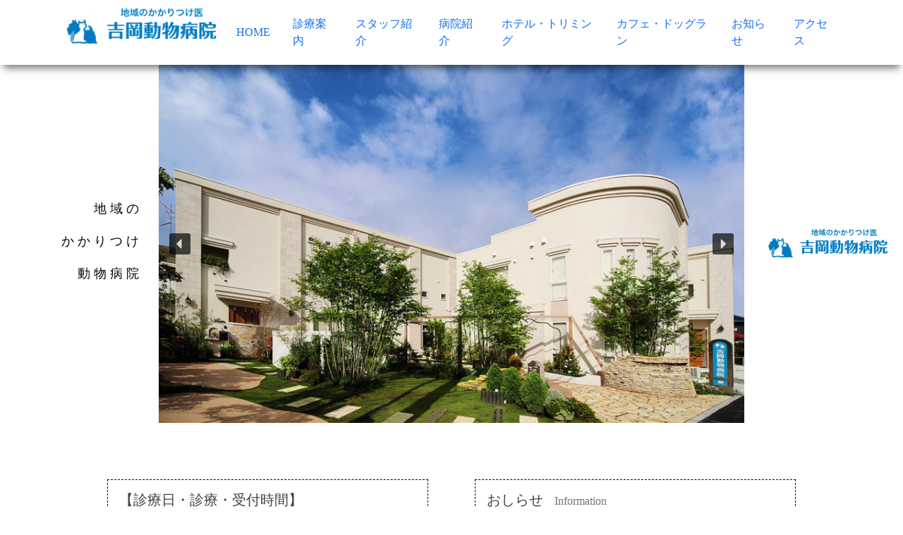

--- FILE ---
content_type: text/html; charset=UTF-8
request_url: https://yoshioka-vet.com/?wtlvfsi3249nndqp993
body_size: 14698
content:
<!doctype html>
<html dir="ltr" lang="ja" prefix="og: https://ogp.me/ns#">
<head>
	<meta charset="UTF-8">
	<meta name="viewport" content="width=device-width, initial-scale=1">
	<meta name="format-detection" content="telephone=no">
	
	<link rel="profile" href="https://gmpg.org/xfn/11">
<!-- Bootstrap CSS -->
    <link href="https://cdn.jsdelivr.net/npm/bootstrap@5.0.2/dist/css/bootstrap.min.css" rel="stylesheet" integrity="sha384-EVSTQN3/azprG1Anm3QDgpJLIm9Nao0Yz1ztcQTwFspd3yD65VohhpuuCOmLASjC" crossorigin="anonymous">
<!-- Font Awesome CDN -->
	<link rel="stylesheet" href="https://use.fontawesome.com/releases/v5.15.4/css/all.css" integrity="sha384-DyZ88mC6Up2uqS4h/KRgHuoeGwBcD4Ng9SiP4dIRy0EXTlnuz47vAwmeGwVChigm" crossorigin="anonymous">
<!-- Google Font -->
	<link rel="preconnect" href="https://fonts.googleapis.com">
	<link rel="preconnect" href="https://fonts.gstatic.com" crossorigin>
	<link href="https://fonts.googleapis.com/css2?family=M+PLUS+1p:wght@300&display=swap" rel="stylesheet">
	<title>HOME - 吉岡動物病院</title>

		<!-- All in One SEO 4.9.3 - aioseo.com -->
	<meta name="description" content="おしらせInformation 受付時間Schedule 月 火 水 木 金 土 日 祝 9:00 ～ 11:" />
	<meta name="robots" content="max-image-preview:large" />
	<meta name="google-site-verification" content="ceQyE3LrFwyp-6qfPxIj2rPFP2iUf9YUfK8bSpmtjRE" />
	<link rel="canonical" href="https://yoshioka-vet.com/" />
	<meta name="generator" content="All in One SEO (AIOSEO) 4.9.3" />
		<meta property="og:locale" content="ja_JP" />
		<meta property="og:site_name" content="吉岡動物病院 - 地域のかかりつけ医" />
		<meta property="og:type" content="website" />
		<meta property="og:title" content="HOME - 吉岡動物病院" />
		<meta property="og:description" content="おしらせInformation 受付時間Schedule 月 火 水 木 金 土 日 祝 9:00 ～ 11:" />
		<meta property="og:url" content="https://yoshioka-vet.com/" />
		<meta property="og:image" content="https://yoshioka-vet.com/wp/wp-content/uploads/2023/07/logo2.png" />
		<meta property="og:image:secure_url" content="https://yoshioka-vet.com/wp/wp-content/uploads/2023/07/logo2.png" />
		<meta name="twitter:card" content="summary_large_image" />
		<meta name="twitter:title" content="HOME - 吉岡動物病院" />
		<meta name="twitter:description" content="おしらせInformation 受付時間Schedule 月 火 水 木 金 土 日 祝 9:00 ～ 11:" />
		<meta name="twitter:image" content="https://yoshioka-vet.com/wp/wp-content/uploads/2023/07/logo2.png" />
		<script type="application/ld+json" class="aioseo-schema">
			{"@context":"https:\/\/schema.org","@graph":[{"@type":"BreadcrumbList","@id":"https:\/\/yoshioka-vet.com\/#breadcrumblist","itemListElement":[{"@type":"ListItem","@id":"https:\/\/yoshioka-vet.com#listItem","position":1,"name":"\u5bb6"}]},{"@type":"Organization","@id":"https:\/\/yoshioka-vet.com\/#organization","name":"\u5409\u5ca1\u52d5\u7269\u75c5\u9662","description":"\u5730\u57df\u306e\u304b\u304b\u308a\u3064\u3051\u533b","url":"https:\/\/yoshioka-vet.com\/","logo":{"@type":"ImageObject","url":"https:\/\/yoshioka-vet.com\/wp\/wp-content\/uploads\/2023\/07\/logo2.png","@id":"https:\/\/yoshioka-vet.com\/#organizationLogo","width":255,"height":65},"image":{"@id":"https:\/\/yoshioka-vet.com\/#organizationLogo"}},{"@type":"WebPage","@id":"https:\/\/yoshioka-vet.com\/#webpage","url":"https:\/\/yoshioka-vet.com\/","name":"HOME - \u5409\u5ca1\u52d5\u7269\u75c5\u9662","description":"\u304a\u3057\u3089\u305bInformation \u53d7\u4ed8\u6642\u9593Schedule \u6708 \u706b \u6c34 \u6728 \u91d1 \u571f \u65e5 \u795d 9:00 \uff5e 11:","inLanguage":"ja","isPartOf":{"@id":"https:\/\/yoshioka-vet.com\/#website"},"breadcrumb":{"@id":"https:\/\/yoshioka-vet.com\/#breadcrumblist"},"datePublished":"2023-07-20T11:24:45+09:00","dateModified":"2026-01-08T18:46:19+09:00"},{"@type":"WebSite","@id":"https:\/\/yoshioka-vet.com\/#website","url":"https:\/\/yoshioka-vet.com\/","name":"\u5409\u5ca1\u52d5\u7269\u75c5\u9662","description":"\u5730\u57df\u306e\u304b\u304b\u308a\u3064\u3051\u533b","inLanguage":"ja","publisher":{"@id":"https:\/\/yoshioka-vet.com\/#organization"}}]}
		</script>
		<!-- All in One SEO -->

<link rel="alternate" type="application/rss+xml" title="吉岡動物病院 &raquo; フィード" href="https://yoshioka-vet.com/feed/" />
<link rel="alternate" type="application/rss+xml" title="吉岡動物病院 &raquo; コメントフィード" href="https://yoshioka-vet.com/comments/feed/" />
<link rel="alternate" title="oEmbed (JSON)" type="application/json+oembed" href="https://yoshioka-vet.com/wp-json/oembed/1.0/embed?url=https%3A%2F%2Fyoshioka-vet.com%2F" />
<link rel="alternate" title="oEmbed (XML)" type="text/xml+oembed" href="https://yoshioka-vet.com/wp-json/oembed/1.0/embed?url=https%3A%2F%2Fyoshioka-vet.com%2F&#038;format=xml" />
<style id='wp-img-auto-sizes-contain-inline-css'>
img:is([sizes=auto i],[sizes^="auto," i]){contain-intrinsic-size:3000px 1500px}
/*# sourceURL=wp-img-auto-sizes-contain-inline-css */
</style>
<style id='wp-emoji-styles-inline-css'>

	img.wp-smiley, img.emoji {
		display: inline !important;
		border: none !important;
		box-shadow: none !important;
		height: 1em !important;
		width: 1em !important;
		margin: 0 0.07em !important;
		vertical-align: -0.1em !important;
		background: none !important;
		padding: 0 !important;
	}
/*# sourceURL=wp-emoji-styles-inline-css */
</style>
<style id='wp-block-library-inline-css'>
:root{--wp-block-synced-color:#7a00df;--wp-block-synced-color--rgb:122,0,223;--wp-bound-block-color:var(--wp-block-synced-color);--wp-editor-canvas-background:#ddd;--wp-admin-theme-color:#007cba;--wp-admin-theme-color--rgb:0,124,186;--wp-admin-theme-color-darker-10:#006ba1;--wp-admin-theme-color-darker-10--rgb:0,107,160.5;--wp-admin-theme-color-darker-20:#005a87;--wp-admin-theme-color-darker-20--rgb:0,90,135;--wp-admin-border-width-focus:2px}@media (min-resolution:192dpi){:root{--wp-admin-border-width-focus:1.5px}}.wp-element-button{cursor:pointer}:root .has-very-light-gray-background-color{background-color:#eee}:root .has-very-dark-gray-background-color{background-color:#313131}:root .has-very-light-gray-color{color:#eee}:root .has-very-dark-gray-color{color:#313131}:root .has-vivid-green-cyan-to-vivid-cyan-blue-gradient-background{background:linear-gradient(135deg,#00d084,#0693e3)}:root .has-purple-crush-gradient-background{background:linear-gradient(135deg,#34e2e4,#4721fb 50%,#ab1dfe)}:root .has-hazy-dawn-gradient-background{background:linear-gradient(135deg,#faaca8,#dad0ec)}:root .has-subdued-olive-gradient-background{background:linear-gradient(135deg,#fafae1,#67a671)}:root .has-atomic-cream-gradient-background{background:linear-gradient(135deg,#fdd79a,#004a59)}:root .has-nightshade-gradient-background{background:linear-gradient(135deg,#330968,#31cdcf)}:root .has-midnight-gradient-background{background:linear-gradient(135deg,#020381,#2874fc)}:root{--wp--preset--font-size--normal:16px;--wp--preset--font-size--huge:42px}.has-regular-font-size{font-size:1em}.has-larger-font-size{font-size:2.625em}.has-normal-font-size{font-size:var(--wp--preset--font-size--normal)}.has-huge-font-size{font-size:var(--wp--preset--font-size--huge)}.has-text-align-center{text-align:center}.has-text-align-left{text-align:left}.has-text-align-right{text-align:right}.has-fit-text{white-space:nowrap!important}#end-resizable-editor-section{display:none}.aligncenter{clear:both}.items-justified-left{justify-content:flex-start}.items-justified-center{justify-content:center}.items-justified-right{justify-content:flex-end}.items-justified-space-between{justify-content:space-between}.screen-reader-text{border:0;clip-path:inset(50%);height:1px;margin:-1px;overflow:hidden;padding:0;position:absolute;width:1px;word-wrap:normal!important}.screen-reader-text:focus{background-color:#ddd;clip-path:none;color:#444;display:block;font-size:1em;height:auto;left:5px;line-height:normal;padding:15px 23px 14px;text-decoration:none;top:5px;width:auto;z-index:100000}html :where(.has-border-color){border-style:solid}html :where([style*=border-top-color]){border-top-style:solid}html :where([style*=border-right-color]){border-right-style:solid}html :where([style*=border-bottom-color]){border-bottom-style:solid}html :where([style*=border-left-color]){border-left-style:solid}html :where([style*=border-width]){border-style:solid}html :where([style*=border-top-width]){border-top-style:solid}html :where([style*=border-right-width]){border-right-style:solid}html :where([style*=border-bottom-width]){border-bottom-style:solid}html :where([style*=border-left-width]){border-left-style:solid}html :where(img[class*=wp-image-]){height:auto;max-width:100%}:where(figure){margin:0 0 1em}html :where(.is-position-sticky){--wp-admin--admin-bar--position-offset:var(--wp-admin--admin-bar--height,0px)}@media screen and (max-width:600px){html :where(.is-position-sticky){--wp-admin--admin-bar--position-offset:0px}}

/*# sourceURL=wp-block-library-inline-css */
</style><style id='global-styles-inline-css'>
:root{--wp--preset--aspect-ratio--square: 1;--wp--preset--aspect-ratio--4-3: 4/3;--wp--preset--aspect-ratio--3-4: 3/4;--wp--preset--aspect-ratio--3-2: 3/2;--wp--preset--aspect-ratio--2-3: 2/3;--wp--preset--aspect-ratio--16-9: 16/9;--wp--preset--aspect-ratio--9-16: 9/16;--wp--preset--color--black: #000000;--wp--preset--color--cyan-bluish-gray: #abb8c3;--wp--preset--color--white: #ffffff;--wp--preset--color--pale-pink: #f78da7;--wp--preset--color--vivid-red: #cf2e2e;--wp--preset--color--luminous-vivid-orange: #ff6900;--wp--preset--color--luminous-vivid-amber: #fcb900;--wp--preset--color--light-green-cyan: #7bdcb5;--wp--preset--color--vivid-green-cyan: #00d084;--wp--preset--color--pale-cyan-blue: #8ed1fc;--wp--preset--color--vivid-cyan-blue: #0693e3;--wp--preset--color--vivid-purple: #9b51e0;--wp--preset--gradient--vivid-cyan-blue-to-vivid-purple: linear-gradient(135deg,rgb(6,147,227) 0%,rgb(155,81,224) 100%);--wp--preset--gradient--light-green-cyan-to-vivid-green-cyan: linear-gradient(135deg,rgb(122,220,180) 0%,rgb(0,208,130) 100%);--wp--preset--gradient--luminous-vivid-amber-to-luminous-vivid-orange: linear-gradient(135deg,rgb(252,185,0) 0%,rgb(255,105,0) 100%);--wp--preset--gradient--luminous-vivid-orange-to-vivid-red: linear-gradient(135deg,rgb(255,105,0) 0%,rgb(207,46,46) 100%);--wp--preset--gradient--very-light-gray-to-cyan-bluish-gray: linear-gradient(135deg,rgb(238,238,238) 0%,rgb(169,184,195) 100%);--wp--preset--gradient--cool-to-warm-spectrum: linear-gradient(135deg,rgb(74,234,220) 0%,rgb(151,120,209) 20%,rgb(207,42,186) 40%,rgb(238,44,130) 60%,rgb(251,105,98) 80%,rgb(254,248,76) 100%);--wp--preset--gradient--blush-light-purple: linear-gradient(135deg,rgb(255,206,236) 0%,rgb(152,150,240) 100%);--wp--preset--gradient--blush-bordeaux: linear-gradient(135deg,rgb(254,205,165) 0%,rgb(254,45,45) 50%,rgb(107,0,62) 100%);--wp--preset--gradient--luminous-dusk: linear-gradient(135deg,rgb(255,203,112) 0%,rgb(199,81,192) 50%,rgb(65,88,208) 100%);--wp--preset--gradient--pale-ocean: linear-gradient(135deg,rgb(255,245,203) 0%,rgb(182,227,212) 50%,rgb(51,167,181) 100%);--wp--preset--gradient--electric-grass: linear-gradient(135deg,rgb(202,248,128) 0%,rgb(113,206,126) 100%);--wp--preset--gradient--midnight: linear-gradient(135deg,rgb(2,3,129) 0%,rgb(40,116,252) 100%);--wp--preset--font-size--small: 13px;--wp--preset--font-size--medium: 20px;--wp--preset--font-size--large: 36px;--wp--preset--font-size--x-large: 42px;--wp--preset--spacing--20: 0.44rem;--wp--preset--spacing--30: 0.67rem;--wp--preset--spacing--40: 1rem;--wp--preset--spacing--50: 1.5rem;--wp--preset--spacing--60: 2.25rem;--wp--preset--spacing--70: 3.38rem;--wp--preset--spacing--80: 5.06rem;--wp--preset--shadow--natural: 6px 6px 9px rgba(0, 0, 0, 0.2);--wp--preset--shadow--deep: 12px 12px 50px rgba(0, 0, 0, 0.4);--wp--preset--shadow--sharp: 6px 6px 0px rgba(0, 0, 0, 0.2);--wp--preset--shadow--outlined: 6px 6px 0px -3px rgb(255, 255, 255), 6px 6px rgb(0, 0, 0);--wp--preset--shadow--crisp: 6px 6px 0px rgb(0, 0, 0);}:where(.is-layout-flex){gap: 0.5em;}:where(.is-layout-grid){gap: 0.5em;}body .is-layout-flex{display: flex;}.is-layout-flex{flex-wrap: wrap;align-items: center;}.is-layout-flex > :is(*, div){margin: 0;}body .is-layout-grid{display: grid;}.is-layout-grid > :is(*, div){margin: 0;}:where(.wp-block-columns.is-layout-flex){gap: 2em;}:where(.wp-block-columns.is-layout-grid){gap: 2em;}:where(.wp-block-post-template.is-layout-flex){gap: 1.25em;}:where(.wp-block-post-template.is-layout-grid){gap: 1.25em;}.has-black-color{color: var(--wp--preset--color--black) !important;}.has-cyan-bluish-gray-color{color: var(--wp--preset--color--cyan-bluish-gray) !important;}.has-white-color{color: var(--wp--preset--color--white) !important;}.has-pale-pink-color{color: var(--wp--preset--color--pale-pink) !important;}.has-vivid-red-color{color: var(--wp--preset--color--vivid-red) !important;}.has-luminous-vivid-orange-color{color: var(--wp--preset--color--luminous-vivid-orange) !important;}.has-luminous-vivid-amber-color{color: var(--wp--preset--color--luminous-vivid-amber) !important;}.has-light-green-cyan-color{color: var(--wp--preset--color--light-green-cyan) !important;}.has-vivid-green-cyan-color{color: var(--wp--preset--color--vivid-green-cyan) !important;}.has-pale-cyan-blue-color{color: var(--wp--preset--color--pale-cyan-blue) !important;}.has-vivid-cyan-blue-color{color: var(--wp--preset--color--vivid-cyan-blue) !important;}.has-vivid-purple-color{color: var(--wp--preset--color--vivid-purple) !important;}.has-black-background-color{background-color: var(--wp--preset--color--black) !important;}.has-cyan-bluish-gray-background-color{background-color: var(--wp--preset--color--cyan-bluish-gray) !important;}.has-white-background-color{background-color: var(--wp--preset--color--white) !important;}.has-pale-pink-background-color{background-color: var(--wp--preset--color--pale-pink) !important;}.has-vivid-red-background-color{background-color: var(--wp--preset--color--vivid-red) !important;}.has-luminous-vivid-orange-background-color{background-color: var(--wp--preset--color--luminous-vivid-orange) !important;}.has-luminous-vivid-amber-background-color{background-color: var(--wp--preset--color--luminous-vivid-amber) !important;}.has-light-green-cyan-background-color{background-color: var(--wp--preset--color--light-green-cyan) !important;}.has-vivid-green-cyan-background-color{background-color: var(--wp--preset--color--vivid-green-cyan) !important;}.has-pale-cyan-blue-background-color{background-color: var(--wp--preset--color--pale-cyan-blue) !important;}.has-vivid-cyan-blue-background-color{background-color: var(--wp--preset--color--vivid-cyan-blue) !important;}.has-vivid-purple-background-color{background-color: var(--wp--preset--color--vivid-purple) !important;}.has-black-border-color{border-color: var(--wp--preset--color--black) !important;}.has-cyan-bluish-gray-border-color{border-color: var(--wp--preset--color--cyan-bluish-gray) !important;}.has-white-border-color{border-color: var(--wp--preset--color--white) !important;}.has-pale-pink-border-color{border-color: var(--wp--preset--color--pale-pink) !important;}.has-vivid-red-border-color{border-color: var(--wp--preset--color--vivid-red) !important;}.has-luminous-vivid-orange-border-color{border-color: var(--wp--preset--color--luminous-vivid-orange) !important;}.has-luminous-vivid-amber-border-color{border-color: var(--wp--preset--color--luminous-vivid-amber) !important;}.has-light-green-cyan-border-color{border-color: var(--wp--preset--color--light-green-cyan) !important;}.has-vivid-green-cyan-border-color{border-color: var(--wp--preset--color--vivid-green-cyan) !important;}.has-pale-cyan-blue-border-color{border-color: var(--wp--preset--color--pale-cyan-blue) !important;}.has-vivid-cyan-blue-border-color{border-color: var(--wp--preset--color--vivid-cyan-blue) !important;}.has-vivid-purple-border-color{border-color: var(--wp--preset--color--vivid-purple) !important;}.has-vivid-cyan-blue-to-vivid-purple-gradient-background{background: var(--wp--preset--gradient--vivid-cyan-blue-to-vivid-purple) !important;}.has-light-green-cyan-to-vivid-green-cyan-gradient-background{background: var(--wp--preset--gradient--light-green-cyan-to-vivid-green-cyan) !important;}.has-luminous-vivid-amber-to-luminous-vivid-orange-gradient-background{background: var(--wp--preset--gradient--luminous-vivid-amber-to-luminous-vivid-orange) !important;}.has-luminous-vivid-orange-to-vivid-red-gradient-background{background: var(--wp--preset--gradient--luminous-vivid-orange-to-vivid-red) !important;}.has-very-light-gray-to-cyan-bluish-gray-gradient-background{background: var(--wp--preset--gradient--very-light-gray-to-cyan-bluish-gray) !important;}.has-cool-to-warm-spectrum-gradient-background{background: var(--wp--preset--gradient--cool-to-warm-spectrum) !important;}.has-blush-light-purple-gradient-background{background: var(--wp--preset--gradient--blush-light-purple) !important;}.has-blush-bordeaux-gradient-background{background: var(--wp--preset--gradient--blush-bordeaux) !important;}.has-luminous-dusk-gradient-background{background: var(--wp--preset--gradient--luminous-dusk) !important;}.has-pale-ocean-gradient-background{background: var(--wp--preset--gradient--pale-ocean) !important;}.has-electric-grass-gradient-background{background: var(--wp--preset--gradient--electric-grass) !important;}.has-midnight-gradient-background{background: var(--wp--preset--gradient--midnight) !important;}.has-small-font-size{font-size: var(--wp--preset--font-size--small) !important;}.has-medium-font-size{font-size: var(--wp--preset--font-size--medium) !important;}.has-large-font-size{font-size: var(--wp--preset--font-size--large) !important;}.has-x-large-font-size{font-size: var(--wp--preset--font-size--x-large) !important;}
/*# sourceURL=global-styles-inline-css */
</style>

<style id='classic-theme-styles-inline-css'>
/*! This file is auto-generated */
.wp-block-button__link{color:#fff;background-color:#32373c;border-radius:9999px;box-shadow:none;text-decoration:none;padding:calc(.667em + 2px) calc(1.333em + 2px);font-size:1.125em}.wp-block-file__button{background:#32373c;color:#fff;text-decoration:none}
/*# sourceURL=/wp-includes/css/classic-themes.min.css */
</style>
<link rel='stylesheet' id='yoshioka-vet-style-css' href='https://yoshioka-vet.com/wp/wp-content/themes/yoshioka-vet/style.css?ver=1.0.0' media='all' />
<link rel="stylesheet" type="text/css" href="https://yoshioka-vet.com/wp/wp-content/plugins/smart-slider-3/Public/SmartSlider3/Application/Frontend/Assets/dist/smartslider.min.css?ver=c397fa89" media="all">
<style data-related="n2-ss-2">div#n2-ss-2 .n2-ss-slider-1{display:grid;position:relative;}div#n2-ss-2 .n2-ss-slider-2{display:grid;position:relative;overflow:hidden;padding:0px 0px 0px 0px;border:0px solid RGBA(62,62,62,1);border-radius:0px;background-clip:padding-box;background-repeat:repeat;background-position:50% 50%;background-size:cover;background-attachment:scroll;z-index:1;}div#n2-ss-2:not(.n2-ss-loaded) .n2-ss-slider-2{background-image:none !important;}div#n2-ss-2 .n2-ss-slider-3{display:grid;grid-template-areas:'cover';position:relative;overflow:hidden;z-index:10;}div#n2-ss-2 .n2-ss-slider-3 > *{grid-area:cover;}div#n2-ss-2 .n2-ss-slide-backgrounds,div#n2-ss-2 .n2-ss-slider-3 > .n2-ss-divider{position:relative;}div#n2-ss-2 .n2-ss-slide-backgrounds{z-index:10;}div#n2-ss-2 .n2-ss-slide-backgrounds > *{overflow:hidden;}div#n2-ss-2 .n2-ss-slide-background{transform:translateX(-100000px);}div#n2-ss-2 .n2-ss-slider-4{place-self:center;position:relative;width:100%;height:100%;z-index:20;display:grid;grid-template-areas:'slide';}div#n2-ss-2 .n2-ss-slider-4 > *{grid-area:slide;}div#n2-ss-2.n2-ss-full-page--constrain-ratio .n2-ss-slider-4{height:auto;}div#n2-ss-2 .n2-ss-slide{display:grid;place-items:center;grid-auto-columns:100%;position:relative;z-index:20;-webkit-backface-visibility:hidden;transform:translateX(-100000px);}div#n2-ss-2 .n2-ss-slide{perspective:1500px;}div#n2-ss-2 .n2-ss-slide-active{z-index:21;}.n2-ss-background-animation{position:absolute;top:0;left:0;width:100%;height:100%;z-index:3;}div#n2-ss-2 .nextend-arrow{cursor:pointer;overflow:hidden;line-height:0 !important;z-index:18;-webkit-user-select:none;}div#n2-ss-2 .nextend-arrow img{position:relative;display:block;}div#n2-ss-2 .nextend-arrow img.n2-arrow-hover-img{display:none;}div#n2-ss-2 .nextend-arrow:FOCUS img.n2-arrow-hover-img,div#n2-ss-2 .nextend-arrow:HOVER img.n2-arrow-hover-img{display:inline;}div#n2-ss-2 .nextend-arrow:FOCUS img.n2-arrow-normal-img,div#n2-ss-2 .nextend-arrow:HOVER img.n2-arrow-normal-img{display:none;}div#n2-ss-2 .nextend-arrow-animated{overflow:hidden;}div#n2-ss-2 .nextend-arrow-animated > div{position:relative;}div#n2-ss-2 .nextend-arrow-animated .n2-active{position:absolute;}div#n2-ss-2 .nextend-arrow-animated-fade{transition:background 0.3s, opacity 0.4s;}div#n2-ss-2 .nextend-arrow-animated-horizontal > div{transition:all 0.4s;transform:none;}div#n2-ss-2 .nextend-arrow-animated-horizontal .n2-active{top:0;}div#n2-ss-2 .nextend-arrow-previous.nextend-arrow-animated-horizontal .n2-active{left:100%;}div#n2-ss-2 .nextend-arrow-next.nextend-arrow-animated-horizontal .n2-active{right:100%;}div#n2-ss-2 .nextend-arrow-previous.nextend-arrow-animated-horizontal:HOVER > div,div#n2-ss-2 .nextend-arrow-previous.nextend-arrow-animated-horizontal:FOCUS > div{transform:translateX(-100%);}div#n2-ss-2 .nextend-arrow-next.nextend-arrow-animated-horizontal:HOVER > div,div#n2-ss-2 .nextend-arrow-next.nextend-arrow-animated-horizontal:FOCUS > div{transform:translateX(100%);}div#n2-ss-2 .nextend-arrow-animated-vertical > div{transition:all 0.4s;transform:none;}div#n2-ss-2 .nextend-arrow-animated-vertical .n2-active{left:0;}div#n2-ss-2 .nextend-arrow-previous.nextend-arrow-animated-vertical .n2-active{top:100%;}div#n2-ss-2 .nextend-arrow-next.nextend-arrow-animated-vertical .n2-active{bottom:100%;}div#n2-ss-2 .nextend-arrow-previous.nextend-arrow-animated-vertical:HOVER > div,div#n2-ss-2 .nextend-arrow-previous.nextend-arrow-animated-vertical:FOCUS > div{transform:translateY(-100%);}div#n2-ss-2 .nextend-arrow-next.nextend-arrow-animated-vertical:HOVER > div,div#n2-ss-2 .nextend-arrow-next.nextend-arrow-animated-vertical:FOCUS > div{transform:translateY(100%);}div#n2-ss-2 .n2-style-107cb0e4b96e295f0c4852cfc0854d07-heading{background: RGBA(0,0,0,0.67);opacity:1;padding:2px 2px 2px 2px ;box-shadow: none;border: 0px solid RGBA(0,0,0,1);border-radius:3px;}div#n2-ss-2 .n2-style-107cb0e4b96e295f0c4852cfc0854d07-heading:Hover, div#n2-ss-2 .n2-style-107cb0e4b96e295f0c4852cfc0854d07-heading:ACTIVE, div#n2-ss-2 .n2-style-107cb0e4b96e295f0c4852cfc0854d07-heading:FOCUS{background: RGBA(255,145,57,1);}div#n2-ss-2 .n2-ss-slide-limiter{max-width:980px;}div#n2-ss-2 .nextend-arrow img{width: 26px}@media (min-width: 1200px){div#n2-ss-2 [data-hide-desktopportrait="1"]{display: none !important;}}@media (orientation: landscape) and (max-width: 1199px) and (min-width: 901px),(orientation: portrait) and (max-width: 1199px) and (min-width: 701px){div#n2-ss-2 [data-hide-tabletportrait="1"]{display: none !important;}}@media (orientation: landscape) and (max-width: 900px),(orientation: portrait) and (max-width: 700px){div#n2-ss-2 [data-hide-mobileportrait="1"]{display: none !important;}div#n2-ss-2 .nextend-arrow img{width: 16px}}</style>
<script>(function(){this._N2=this._N2||{_r:[],_d:[],r:function(){this._r.push(arguments)},d:function(){this._d.push(arguments)}}}).call(window);</script><script src="https://yoshioka-vet.com/wp/wp-content/plugins/smart-slider-3/Public/SmartSlider3/Application/Frontend/Assets/dist/n2.min.js?ver=c397fa89" defer async></script>
<script src="https://yoshioka-vet.com/wp/wp-content/plugins/smart-slider-3/Public/SmartSlider3/Application/Frontend/Assets/dist/smartslider-frontend.min.js?ver=c397fa89" defer async></script>
<script src="https://yoshioka-vet.com/wp/wp-content/plugins/smart-slider-3/Public/SmartSlider3/Slider/SliderType/Simple/Assets/dist/ss-simple.min.js?ver=c397fa89" defer async></script>
<script src="https://yoshioka-vet.com/wp/wp-content/plugins/smart-slider-3/Public/SmartSlider3/Widget/Arrow/ArrowImage/Assets/dist/w-arrow-image.min.js?ver=c397fa89" defer async></script>
<script>_N2.r('documentReady',function(){_N2.r(["documentReady","smartslider-frontend","SmartSliderWidgetArrowImage","ss-simple"],function(){new _N2.SmartSliderSimple('n2-ss-2',{"admin":false,"background.video.mobile":1,"loadingTime":2000,"alias":{"id":0,"smoothScroll":0,"slideSwitch":0,"scroll":1},"align":"normal","isDelayed":0,"responsive":{"mediaQueries":{"all":false,"desktopportrait":["(min-width: 1200px)"],"tabletportrait":["(orientation: landscape) and (max-width: 1199px) and (min-width: 901px)","(orientation: portrait) and (max-width: 1199px) and (min-width: 701px)"],"mobileportrait":["(orientation: landscape) and (max-width: 900px)","(orientation: portrait) and (max-width: 700px)"]},"base":{"slideOuterWidth":980,"slideOuterHeight":600,"sliderWidth":980,"sliderHeight":600,"slideWidth":980,"slideHeight":600},"hideOn":{"desktopLandscape":false,"desktopPortrait":false,"tabletLandscape":false,"tabletPortrait":false,"mobileLandscape":false,"mobilePortrait":false},"onResizeEnabled":true,"type":"auto","sliderHeightBasedOn":"real","focusUser":1,"focusEdge":"auto","breakpoints":[{"device":"tabletPortrait","type":"max-screen-width","portraitWidth":1199,"landscapeWidth":1199},{"device":"mobilePortrait","type":"max-screen-width","portraitWidth":700,"landscapeWidth":900}],"enabledDevices":{"desktopLandscape":0,"desktopPortrait":1,"tabletLandscape":0,"tabletPortrait":1,"mobileLandscape":0,"mobilePortrait":1},"sizes":{"desktopPortrait":{"width":980,"height":600,"max":3000,"min":980},"tabletPortrait":{"width":701,"height":429,"customHeight":false,"max":1199,"min":701},"mobilePortrait":{"width":320,"height":195,"customHeight":false,"max":900,"min":320}},"overflowHiddenPage":0,"focus":{"offsetTop":"#wpadminbar","offsetBottom":""}},"controls":{"mousewheel":0,"touch":"horizontal","keyboard":1,"blockCarouselInteraction":1},"playWhenVisible":1,"playWhenVisibleAt":0.5,"lazyLoad":0,"lazyLoadNeighbor":0,"blockrightclick":0,"maintainSession":0,"autoplay":{"enabled":1,"start":1,"duration":8000,"autoplayLoop":1,"allowReStart":0,"reverse":0,"pause":{"click":1,"mouse":"0","mediaStarted":1},"resume":{"click":0,"mouse":"0","mediaEnded":1,"slidechanged":0},"interval":1,"intervalModifier":"loop","intervalSlide":"current"},"perspective":1500,"layerMode":{"playOnce":0,"playFirstLayer":1,"mode":"skippable","inAnimation":"mainInEnd"},"bgAnimations":0,"mainanimation":{"type":"fade","duration":800,"delay":0,"ease":"easeOutQuad","shiftedBackgroundAnimation":0},"carousel":1,"initCallbacks":function(){new _N2.SmartSliderWidgetArrowImage(this)}})})});</script><link rel="https://api.w.org/" href="https://yoshioka-vet.com/wp-json/" /><link rel="alternate" title="JSON" type="application/json" href="https://yoshioka-vet.com/wp-json/wp/v2/pages/56" /><link rel="EditURI" type="application/rsd+xml" title="RSD" href="https://yoshioka-vet.com/wp/xmlrpc.php?rsd" />
<meta name="generator" content="WordPress 6.9" />
<link rel='shortlink' href='https://yoshioka-vet.com/' />
<link rel="icon" href="https://yoshioka-vet.com/wp/wp-content/uploads/2023/07/cropped-icon-32x32.png" sizes="32x32" />
<link rel="icon" href="https://yoshioka-vet.com/wp/wp-content/uploads/2023/07/cropped-icon-192x192.png" sizes="192x192" />
<link rel="apple-touch-icon" href="https://yoshioka-vet.com/wp/wp-content/uploads/2023/07/cropped-icon-180x180.png" />
<meta name="msapplication-TileImage" content="https://yoshioka-vet.com/wp/wp-content/uploads/2023/07/cropped-icon-270x270.png" />
</head>

<body >
<div id="page" class="site">
	<a class="skip-link screen-reader-text" href="#primary">Skip to content</a>

	<header id="masthead" class="site-header">
	
		<nav id="site-navigation" class="main-navigation navbar navbar-expand-lg navbar-light">
		<div class="container">
			<!--<button class="menu-toggle" aria-controls="primary-menu" aria-expanded="false"></button>-->
		<div class="site-branding mx-auto mx-md-0">

			<div class="d-block d-lg-none">
							<p class="site-title mb-0"><a href="https://yoshioka-vet.com/" rel="home">
				<img src="https://yoshioka-vet.com/wp/wp-content/uploads/2023/07/logo2.png" alt=""/></a></p>
				</div>
<div class="d-none d-lg-block">
							<p class="site-title"><a href="https://yoshioka-vet.com/" rel="home"><a href="https://yoshioka-vet.com/" class="custom-logo-link" rel="home" aria-current="page"><img width="255" height="65" src="https://yoshioka-vet.com/wp/wp-content/uploads/2023/07/logo2.png" class="custom-logo" alt="吉岡動物病院" decoding="async" /></a></a></p>
				</div>

		</div><!-- .site-branding -->			
			<button class="navbar-toggler" type="button" data-bs-toggle="collapse" aria-controls="primary-menu" data-bs-target="#primary-menu" aria-expanded="false" aria-label="Toggle navigation">
<span class="navbar-toggler-icon"></span>
</button>
			<ul id="primary-menu" class="collapse navbar-collapse"><li id="menu-item-144" class="menu-item menu-item-type-post_type menu-item-object-page menu-item-home current-menu-item page_item page-item-56 current_page_item menu-item-144 "><a href="https://yoshioka-vet.com/" aria-current="page" class="nav-link">HOME</a></li>
<li id="menu-item-145" class="menu-item menu-item-type-post_type menu-item-object-page menu-item-145 "><a href="https://yoshioka-vet.com/info/" class="nav-link">診療案内</a></li>
<li id="menu-item-146" class="menu-item menu-item-type-post_type menu-item-object-page menu-item-146 "><a href="https://yoshioka-vet.com/staff/" class="nav-link">スタッフ紹介</a></li>
<li id="menu-item-147" class="menu-item menu-item-type-post_type menu-item-object-page menu-item-147 "><a href="https://yoshioka-vet.com/information/" class="nav-link">病院紹介</a></li>
<li id="menu-item-148" class="menu-item menu-item-type-post_type menu-item-object-page menu-item-148 "><a href="https://yoshioka-vet.com/trimming/" class="nav-link">ホテル・トリミング</a></li>
<li id="menu-item-149" class="menu-item menu-item-type-post_type menu-item-object-page menu-item-149 "><a href="https://yoshioka-vet.com/dogrun/" class="nav-link">カフェ・ドッグラン</a></li>
<li id="menu-item-159" class="menu-item menu-item-type-post_type menu-item-object-page menu-item-159 "><a href="https://yoshioka-vet.com/new/" class="nav-link">お知らせ</a></li>
<li id="menu-item-150" class="menu-item menu-item-type-post_type menu-item-object-page menu-item-150 "><a href="https://yoshioka-vet.com/access/" class="nav-link">アクセス</a></li>
</ul>		</div>
		</nav><!-- #site-navigation -->
	</header><!-- #masthead -->
<div class="container-fluid index-main">
<div class="row">
<div class="col-12 col-md-2 align-self-center topheading-left">
<h2 class="topheading text-center text-lg-end">地域の<br>
かかりつけ<br>
動物病院</h2>
</div>
<div class="col-12 col-md-8">
<div class="n2-section-smartslider fitvidsignore  n2_clear" data-ssid="2"><div id="n2-ss-2-align" class="n2-ss-align"><div class="n2-padding"><div id="n2-ss-2" data-creator="Smart Slider 3" data-responsive="auto" class="n2-ss-slider n2-ow n2-has-hover n2notransition  ">



<div class="n2-ss-slider-wrapper-inside">
        <div class="n2-ss-slider-1 n2_ss__touch_element n2-ow">
            <div class="n2-ss-slider-2 n2-ow">
                                                <div class="n2-ss-slider-3 n2-ow">

                    <div class="n2-ss-slide-backgrounds n2-ow-all"><div class="n2-ss-slide-background" data-public-id="1" data-mode="fill"><div class="n2-ss-slide-background-image" data-blur="0" data-opacity="100" data-x="50" data-y="50" data-alt="" data-title=""><picture class="skip-lazy" data-skip-lazy="1"><img src="//yoshioka-vet.com/wp/wp-content/uploads/2023/07/top-l.jpg" alt="" title="" loading="lazy" class="skip-lazy" data-skip-lazy="1"></picture></div><div data-color="RGBA(255,255,255,0)" style="background-color: RGBA(255,255,255,0);" class="n2-ss-slide-background-color"></div></div><div class="n2-ss-slide-background" data-public-id="2" data-mode="fill" aria-hidden="true"><div class="n2-ss-slide-background-image" data-blur="0" data-opacity="100" data-x="50" data-y="50" data-alt="" data-title=""><picture class="skip-lazy" data-skip-lazy="1"><img src="//yoshioka-vet.com/wp/wp-content/uploads/2023/07/1570-fix.jpg" alt="" title="" loading="lazy" class="skip-lazy" data-skip-lazy="1"></picture></div><div data-color="RGBA(255,255,255,0)" style="background-color: RGBA(255,255,255,0);" class="n2-ss-slide-background-color"></div></div></div>                    <div class="n2-ss-slider-4 n2-ow">
                        <svg xmlns="http://www.w3.org/2000/svg" viewBox="0 0 980 600" data-related-device="desktopPortrait" class="n2-ow n2-ss-preserve-size n2-ss-preserve-size--slider n2-ss-slide-limiter"></svg><div data-first="1" data-slide-duration="0" data-id="3" data-slide-public-id="1" data-title="top-l" class="n2-ss-slide n2-ow  n2-ss-slide-3"><div role="note" class="n2-ss-slide--focus" tabindex="-1">top-l</div><div class="n2-ss-layers-container n2-ss-slide-limiter n2-ow"><div class="n2-ss-layer n2-ow n-uc-gYi4M4fqy4BK" data-sstype="slide" data-pm="default"></div></div></div><div data-slide-duration="0" data-id="4" data-slide-public-id="2" aria-hidden="true" data-title="1570-fix" class="n2-ss-slide n2-ow  n2-ss-slide-4"><div role="note" class="n2-ss-slide--focus" tabindex="-1">1570-fix</div><div class="n2-ss-layers-container n2-ss-slide-limiter n2-ow"><div class="n2-ss-layer n2-ow n-uc-wMJp8ooAhson" data-sstype="slide" data-pm="default"></div></div></div>                    </div>

                                    </div>
            </div>
        </div>
        <div class="n2-ss-slider-controls n2-ss-slider-controls-absolute-left-center"><div style="--widget-offset:15px;" class="n2-ss-widget n2-style-107cb0e4b96e295f0c4852cfc0854d07-heading nextend-arrow n2-ow-all nextend-arrow-previous  nextend-arrow-animated-fade" data-hide-mobileportrait="1" id="n2-ss-2-arrow-previous" role="button" aria-label="previous arrow" tabindex="0"><img width="32" height="32" class="skip-lazy" data-skip-lazy="1" src="[data-uri]" alt="previous arrow"></div></div><div class="n2-ss-slider-controls n2-ss-slider-controls-absolute-right-center"><div style="--widget-offset:15px;" class="n2-ss-widget n2-style-107cb0e4b96e295f0c4852cfc0854d07-heading nextend-arrow n2-ow-all nextend-arrow-next  nextend-arrow-animated-fade" data-hide-mobileportrait="1" id="n2-ss-2-arrow-next" role="button" aria-label="next arrow" tabindex="0"><img width="32" height="32" class="skip-lazy" data-skip-lazy="1" src="[data-uri]" alt="next arrow"></div></div></div></div><ss3-loader></ss3-loader></div></div><div class="n2_clear"></div></div></div>
<div class="col-md-2 align-self-center topheading-right">
	<h1 class="site-title d-none d-md-block"><a href="https://yoshioka-vet.com/" class="custom-logo-link" rel="home" aria-current="page"><img width="255" height="65" src="https://yoshioka-vet.com/wp/wp-content/uploads/2023/07/logo2.png" class="custom-logo" alt="吉岡動物病院" decoding="async" /></a></h1>
<!--<img class="d-none d-lg-block" src="http://yoshioka-vet.connect-vetstest.com/wp/wp-content/uploads/2021/11/logo2.png" alt=""/> --></div>
</div>
</div>
	<main id="primary" class="site-main front-page mt-5">
<div class="container">
<div class="row">




<article id="top-page" class="col-12">


<!--	<header class="entry-header">
			</header><!-- .entry-header -->


	
	<div class="entry-content">
		<section class="index top-box">
<div class="container">
<div class="row justify-content-evenly">
<div class="col-md-5 dot-box p-3 m-2 day-off">
<!--doctor-schedul-->
<h2 class="mb-5">【診療日・診療・受付時間】</h2>
<table class="table tbl_hours">
<thead>
<tr>
<th scope="col">受付時間</th>
<th scope="col">月</th>
<th scope="col">火</th>
<th scope="col">水</th>
<th scope="col">木</th>
<th scope="col">金</th>
<th scope="col">土</th>
<th scope="col">日</th>
<th scope="col">祝</th>
</tr>
</thead>
<tbody>
<tr>
<th scope="row">9:00 ～ 11:30</th>
<td>●</td>
<td>●</td>
<td>●</td>
<td>●</td>
<td>●</td>
<td>●</td>
<td>✕</td>
<td>●</td>
</tr>
<tr>
<th scope="row">15:00 ～ 18:00</th>
<td>●</td>
<td>●</td>
<td>●</td>
<td>●</td>
<td>●</td>
<td>●</td>
<td>✕</td>
<td>✕</td>
</tr>
</tbody>
</table>
<p>診療終了時間は　12：00、18：30<br />
日曜日は終日休診、祝日は午前診療です。<br />
ご迷惑をおかけ致しますが、ご理解ご協力のほど、何卒お願い申し上げます。<br />
                                                       　　　　　　　　<br />
　　　　　　　　　　　　　　　　　　　　　院　長</p>
</p>
</div>
<div class="col-md-5 dot-box p-3 m-2">
<h2 class="mb-5">おしらせ<small class="text-muted ms-3">Information</small></h2>
<!--news-->

<ul class="news-list">
<li>2026.01.13<span class="d-block ms-md-3" ><a href="https://yoshioka-vet.com/%e3%80%902026%e5%b9%b41%e6%9c%88%e3%81%ae%e5%90%84%e7%8d%a3%e5%8c%bb%e5%b8%ab%e3%81%ae%e4%bc%91%e3%81%bf%e3%80%91/" title="【2026年1月の各獣医師の休み ※院長の休み追加あり】"></span>【2026年1月の各獣医師の休み ※院長の休み追加あり】</a></li>
<li>2025.11.17<span class="d-block ms-md-3" ><a href="https://yoshioka-vet.com/%e3%80%90%e5%90%84%e7%8d%a3%e5%8c%bb%e5%b8%ab%e3%81%ae%e4%bc%91%e3%81%bf%e3%80%91/" title="【12月の各獣医師の休み】"></span>【12月の各獣医師の休み】</a></li>
<li>2025.11.01<span class="d-block ms-md-3" ><a href="https://yoshioka-vet.com/427-2/" title="【年末年始の診察のお知らせ】"></span>【年末年始の診察のお知らせ】</a></li>
<li>2025.10.20<span class="d-block ms-md-3" ><a href="https://yoshioka-vet.com/%e3%80%9011%e6%9c%88%e3%81%ae%e5%90%84%e7%8d%a3%e5%8c%bb%e5%b8%ab%e3%81%ae%e4%bc%91%e3%81%bf%e3%80%91-2/" title="【11月の各獣医師の休み】※院長追加あり"></span>【11月の各獣医師の休み】※院長追加あり</a></li>
<li>2025.10.14<span class="d-block ms-md-3" ><a href="https://yoshioka-vet.com/%e3%80%9010%e6%9c%8818%e5%9c%9f%e5%8d%88%e5%be%8c%e3%81%ae%e9%99%a2%e9%95%b7%e3%81%ae%e8%a8%ba%e7%99%82%e9%96%8b%e5%a7%8b%e6%99%82%e9%96%93%e3%81%ae%e3%81%8a%e7%9f%a5%e3%82%89%e3%81%9b%e3%80%91/" title="【10月18(土)午後の院長の診療開始時間のお知らせ】"></span>【10月18(土)午後の院長の診療開始時間のお知らせ】</a></li>
</ul>
<a href="https://yoshioka-vet.com/new" class="more">詳しく見る</a>


</div>
</div>
</div>
</section>
<section class="index top-schedule">
<div class="mt-5">
<div class="row">
<div class="col-md-3 p-3"><img fetchpriority="high" decoding="async" class="alignnone size-full wp-image-36" src="https://yoshioka-vet.com/wp/wp-content/uploads/2023/07/concept_04.jpg" alt="" width="480" height="720" /></div>
<div class="col-md-6 col-lg-7 col-xl-6 p-3">
<h2 class="h4 mb-5">受付時間<small class="text-muted ms-3">Schedule</small></h2>
<table class="table tbl_hours">
<thead>
<tr>
<th scope="col"></th>
<th scope="col">月</th>
<th scope="col">火</th>
<th scope="col">水</th>
<th scope="col">木</th>
<th scope="col">金</th>
<th scope="col">土</th>
<th scope="col">日</th>
<th scope="col">祝</th>
</tr>
</thead>
<tbody>
<tr>
<th scope="row">9:00 ～ 11:30</th>
<td>●</td>
<td>●</td>
<td>●</td>
<td>●</td>
<td>●</td>
<td>●</td>
<td>✕</td>
<td>●</td>
</tr>
<tr>
<th scope="row">15:00 ～ 18:00</th>
<td>●</td>
<td>●</td>
<td>●</td>
<td>●</td>
<td>●</td>
<td>●</td>
<td>✕</td>
<td>✕</td>
</tr>
</tbody>
</table>
<p class="text-lg-center">診療終了時間は　12：00、18：30<br />
日曜日は終日休診、祝日は午前診療です。</p>
<div class="row">
<div class="col-6 col-md-7 col-lg-6 col-xl-5 pb-md-2 pb-lg-3"><a href="https://pet-techo.com/" target="_blank" rel="noopener"><img decoding="async" src="https://yoshioka-vet.com/wp/wp-content/uploads/2023/07/pettecho_bnr.png" alt="ペット手帳" /></a></div>
<div class="col-6 col-md-12 col-lg-6 col-xl-12">
<p style="font-size: .9rem;">ペット手帳にご登録いただくと、当日の順番待ちの人数がわかります。</p>
</div>
</div>
<div class="top-info">
<p>お問い合わせはこちらから</p>
<div class="tel-link"><a class="circle btn" href="tel:0462479405"><i class="fas fa-phone-volume me-2"></i>046-247-9405</a></div>
</div>
</div>
<div class="col-md-3 col-lg-2 col-xl-3 p-3">
<div class="deco-wrap">
<div class="deco1"><img decoding="async" class="alignnone size-full wp-image-36 " style="opacity: 1;" src="https://yoshioka-vet.com/wp/wp-content/uploads/2023/07/voice-bg-1.png" alt="" width="" height="" /></div>
<div class="deco2"><img decoding="async" class="alignnone size-full wp-image-36 " style="opacity: 1;" src="https://yoshioka-vet.com/wp/wp-content/uploads/2023/07/voice-bg-1.png" alt="" width="" height="" /></div>
</div>
</div>
</div>
</div>
</section>
<section class="index top-greeting">
<div class="mt-5">
<div class="row">
<div class="col-md-6 p-3 mt-3">
<div class="deco3"><img decoding="async" class="alignnone size-full wp-image-36 " style="opacity: 1;" src="https://yoshioka-vet.com/wp/wp-content/uploads/2023/07/voice-bg-1.png" alt="" width="" height="" /></div>
<h3 class="h4 mb-5">安心して信頼される　かかりつけ医を目指しています。</h3>
<p>私たちは皆様の身近に感じられる温かな病院を目指しています。厚木のこの地で動物病院を開き、獣医療から飼育相談、食事相談、またはしつけの面なども含めて、皆様とともに45年歩んできました。</p>
<p>当医院では、何でも話せる、聞ける、アットホームな動物病院を目標に、日々の診療を行っています。</p>
<p>ドクターと動物介護士のスタッフ一同、大切な家族の一員である動物たちが健康で幸せな生活を過ごせるお手伝いをいたします。</p>
</div>
<div class="col-md-6 p-3"><img decoding="async" class="alignnone wp-image-64 size-full" src="https://yoshioka-vet.com/wp/wp-content/uploads/2023/07/doctor.jpg" alt="" width="960" height="640" /></div>
</div>
</div>
</section>
	</div><!-- .entry-content -->

	</article><!-- #post-56 -->
</div>
</div>

	</main><!-- #main -->


<footer id="colophon" class="site-footer">
<!--バナー-->
<div class="bnr-footer mb-5">
<div class="container">
<div class="row gy-3">
<div class="col-12 col-md-2 col-xl-3 text-center"><a href="https://donavi.ne.jp/" target="_blank"><img src="https://yoshioka-vet.com/wp/wp-content/uploads/2023/07/bnr_l.png"></a></div>
<div class="col-6 col-md-3"><a href="https://pet-techo.com/" target="_blank"><img class="" src="https://yoshioka-vet.com/wp/wp-content/uploads/2023/07/pettecho_bnr.png" alt="" width="" height=""></a></div>
<div class="col-6 col-md-2 text-center"><a href="http://www.anicom-sompo.co.jp/ah_family/" target="_blank"><img height="" width="" alt="" src="https://yoshioka-vet.com/wp/wp-content/uploads/2023/07/anicom.gif" class=""></a></div>
	
<div class="col-12 col-md-4">
<div class="row">
<div class="col-6"><a href="https://yoshioka-vet.com/wp/wp-content/uploads/2024/10/medicalsheet_dog.pdf" target="_blank"><img class="" src="https://yoshioka-vet.com/wp/wp-content/uploads/2023/07/dwbtn-dog.gif" alt="" width="" height=""></a></div>
<div class="col-6"><a href="https://yoshioka-vet.com/wp/wp-content/uploads/2024/10/medicalsheet_cat.pdf" target="_blank"><img class="" src="https://yoshioka-vet.com/wp/wp-content/uploads/2023/07/dwbtn-cat.gif" alt="" width="" height=""></a>
</div>
</div>
</div>
	
</div>
</div>
</div><div class="container">
<div class="row">

<div class="footer-nav col-md-3 col-lg-2 d-none d-lg-block  order-lg-1">
<div class="menu-footer-nav01-container"><ul id="menu-footer-nav01" class="menu"><li id="menu-item-133" class="menu-item menu-item-type-post_type menu-item-object-page menu-item-home current-menu-item page_item page-item-56 current_page_item menu-item-133"><a href="https://yoshioka-vet.com/" aria-current="page">HOME</a></li>
<li id="menu-item-134" class="menu-item menu-item-type-post_type menu-item-object-page menu-item-134"><a href="https://yoshioka-vet.com/info/">診療案内</a></li>
<li id="menu-item-135" class="menu-item menu-item-type-post_type menu-item-object-page menu-item-135"><a href="https://yoshioka-vet.com/staff/">スタッフ紹介</a></li>
<li id="menu-item-136" class="menu-item menu-item-type-post_type menu-item-object-page menu-item-136"><a href="https://yoshioka-vet.com/information/">病院紹介</a></li>
<li id="menu-item-137" class="menu-item menu-item-type-post_type menu-item-object-page menu-item-137"><a href="https://yoshioka-vet.com/trimming/">ホテル・トリミング</a></li>
<li id="menu-item-138" class="menu-item menu-item-type-post_type menu-item-object-page menu-item-138"><a href="https://yoshioka-vet.com/dogrun/">カフェ・ドッグラン</a></li>
<li id="menu-item-139" class="menu-item menu-item-type-post_type menu-item-object-page menu-item-139"><a href="https://yoshioka-vet.com/access/">アクセス</a></li>
</ul></div></div>
<div class="footer-nav col-md-3 col-lg-2 d-none d-lg-block  order-lg-2">
<div class="menu-footer-nav02-container"><ul id="menu-footer-nav02" class="menu"><li id="menu-item-140" class="menu-item menu-item-type-custom menu-item-object-custom menu-item-140"><a target="_blank" href="https://yoshioka-vet.com/wp/wp-content/uploads/2024/10/medicalsheet_dog.pdf">問診票（犬用）</a></li>
<li id="menu-item-141" class="menu-item menu-item-type-custom menu-item-object-custom menu-item-141"><a target="_blank" href="https://yoshioka-vet.com/wp/wp-content/uploads/2024/10/medicalsheet_cat.pdf">問診票（猫用）</a></li>
<li id="menu-item-142" class="menu-item menu-item-type-custom menu-item-object-custom menu-item-142"><a target="_blank" href="https://www.anicom-sompo.co.jp/ah_family/">アニコム</a></li>
<li id="menu-item-143" class="menu-item menu-item-type-custom menu-item-object-custom menu-item-143"><a target="_blank" href="https://pet-techo.com/">ペット手帳</a></li>
</ul></div></div>

<div class="medical_hours col-lg-5 order-2 order-lg-3">
<p class="mb-0">受付時間</p>
<table class="table tbl_hours">
<thead>
<tr>
<th scope="col">&nbsp;</th>
<th scope="col">月</th>
<th scope="col">火</th>
<th scope="col">水</th>
<th scope="col">木</th>
<th scope="col">金</th>
<th scope="col">土</th>
<th scope="col">日</th>
<th scope="col">祝</th>
</tr>
</thead>
<tbody>
<tr>
<th scope="row">9:00 ～ 11:30</th>
<td>●</td>
<td>●</td>
<td>●</td>
<td>●</td>
<td>●</td>
<td>●</td>
<td>✕</td>
<td>●</td>
</tr>
<tr>
<th scope="row">15:00 ～ 18:00</th>
<td>●</td>
<td>●</td>
<td>●</td>
<td>●</td>
<td>●</td>
<td>●</td>
<td>✕</td>
<td>✕</td>
</tr>
</tbody>
</table>
<p class="text-lg-center">診療終了時間は　12：00、18：30<br>
日曜日は終日休診、祝日は午前診療です。</p>
</div>

<div class="footer-info col order-1 order-lg-4 d-sm-flex d-lg-block" >
<div class="footer-logo"><img src="http://yoshioka-vet.connect-vetstest.com/wp/wp-content/uploads/2023/07/logo2.png" alt=""/></div>
<div class="footer-address ms-3">
〒243-0033<br>
神奈川県厚木市温水1059-2
</div>
<div class="footer-tel ms-3 blue">TEL 046-247-9405</div>
</div>
</div><!-- row -->
</div><!-- container -->
</footer><!-- #colophon -->
</div><!-- #page -->
		<div class="site-info text-center">
Copyright (C) Yoshioka-vet All Rights Reserved.
	</div>
<script type="speculationrules">
{"prefetch":[{"source":"document","where":{"and":[{"href_matches":"/*"},{"not":{"href_matches":["/wp/wp-*.php","/wp/wp-admin/*","/wp/wp-content/uploads/*","/wp/wp-content/*","/wp/wp-content/plugins/*","/wp/wp-content/themes/yoshioka-vet/*","/*\\?(.+)"]}},{"not":{"selector_matches":"a[rel~=\"nofollow\"]"}},{"not":{"selector_matches":".no-prefetch, .no-prefetch a"}}]},"eagerness":"conservative"}]}
</script>
<script src="https://yoshioka-vet.com/wp/wp-content/themes/yoshioka-vet/js/navigation.js?ver=1.0.0" id="yoshioka-vet-navigation-js"></script>
<script id="wp-emoji-settings" type="application/json">
{"baseUrl":"https://s.w.org/images/core/emoji/17.0.2/72x72/","ext":".png","svgUrl":"https://s.w.org/images/core/emoji/17.0.2/svg/","svgExt":".svg","source":{"concatemoji":"https://yoshioka-vet.com/wp/wp-includes/js/wp-emoji-release.min.js?ver=6.9"}}
</script>
<script type="module">
/*! This file is auto-generated */
const a=JSON.parse(document.getElementById("wp-emoji-settings").textContent),o=(window._wpemojiSettings=a,"wpEmojiSettingsSupports"),s=["flag","emoji"];function i(e){try{var t={supportTests:e,timestamp:(new Date).valueOf()};sessionStorage.setItem(o,JSON.stringify(t))}catch(e){}}function c(e,t,n){e.clearRect(0,0,e.canvas.width,e.canvas.height),e.fillText(t,0,0);t=new Uint32Array(e.getImageData(0,0,e.canvas.width,e.canvas.height).data);e.clearRect(0,0,e.canvas.width,e.canvas.height),e.fillText(n,0,0);const a=new Uint32Array(e.getImageData(0,0,e.canvas.width,e.canvas.height).data);return t.every((e,t)=>e===a[t])}function p(e,t){e.clearRect(0,0,e.canvas.width,e.canvas.height),e.fillText(t,0,0);var n=e.getImageData(16,16,1,1);for(let e=0;e<n.data.length;e++)if(0!==n.data[e])return!1;return!0}function u(e,t,n,a){switch(t){case"flag":return n(e,"\ud83c\udff3\ufe0f\u200d\u26a7\ufe0f","\ud83c\udff3\ufe0f\u200b\u26a7\ufe0f")?!1:!n(e,"\ud83c\udde8\ud83c\uddf6","\ud83c\udde8\u200b\ud83c\uddf6")&&!n(e,"\ud83c\udff4\udb40\udc67\udb40\udc62\udb40\udc65\udb40\udc6e\udb40\udc67\udb40\udc7f","\ud83c\udff4\u200b\udb40\udc67\u200b\udb40\udc62\u200b\udb40\udc65\u200b\udb40\udc6e\u200b\udb40\udc67\u200b\udb40\udc7f");case"emoji":return!a(e,"\ud83e\u1fac8")}return!1}function f(e,t,n,a){let r;const o=(r="undefined"!=typeof WorkerGlobalScope&&self instanceof WorkerGlobalScope?new OffscreenCanvas(300,150):document.createElement("canvas")).getContext("2d",{willReadFrequently:!0}),s=(o.textBaseline="top",o.font="600 32px Arial",{});return e.forEach(e=>{s[e]=t(o,e,n,a)}),s}function r(e){var t=document.createElement("script");t.src=e,t.defer=!0,document.head.appendChild(t)}a.supports={everything:!0,everythingExceptFlag:!0},new Promise(t=>{let n=function(){try{var e=JSON.parse(sessionStorage.getItem(o));if("object"==typeof e&&"number"==typeof e.timestamp&&(new Date).valueOf()<e.timestamp+604800&&"object"==typeof e.supportTests)return e.supportTests}catch(e){}return null}();if(!n){if("undefined"!=typeof Worker&&"undefined"!=typeof OffscreenCanvas&&"undefined"!=typeof URL&&URL.createObjectURL&&"undefined"!=typeof Blob)try{var e="postMessage("+f.toString()+"("+[JSON.stringify(s),u.toString(),c.toString(),p.toString()].join(",")+"));",a=new Blob([e],{type:"text/javascript"});const r=new Worker(URL.createObjectURL(a),{name:"wpTestEmojiSupports"});return void(r.onmessage=e=>{i(n=e.data),r.terminate(),t(n)})}catch(e){}i(n=f(s,u,c,p))}t(n)}).then(e=>{for(const n in e)a.supports[n]=e[n],a.supports.everything=a.supports.everything&&a.supports[n],"flag"!==n&&(a.supports.everythingExceptFlag=a.supports.everythingExceptFlag&&a.supports[n]);var t;a.supports.everythingExceptFlag=a.supports.everythingExceptFlag&&!a.supports.flag,a.supports.everything||((t=a.source||{}).concatemoji?r(t.concatemoji):t.wpemoji&&t.twemoji&&(r(t.twemoji),r(t.wpemoji)))});
//# sourceURL=https://yoshioka-vet.com/wp/wp-includes/js/wp-emoji-loader.min.js
</script>

</body>
<!-- Option 1: Bootstrap Bundle with Popper -->

<!--    <script src="https://cdn.jsdelivr.net/npm/bootstrap@5.0.2/dist/js/bootstrap.bundle.min.js" integrity="sha384-MrcW6ZMFYlzcLA8Nl+NtUVF0sA7MsXsP1UyJoMp4YLEuNSfAP+JcXn/tWtIaxVXM" crossorigin="anonymous"></script>-->
	
	
	
<script src="https://cdn.jsdelivr.net/npm/bootstrap@5.0.0-beta1/dist/js/bootstrap.min.js" integrity="sha384-pQQkAEnwaBkjpqZ8RU1fF1AKtTcHJwFl3pblpTlHXybJjHpMYo79HY3hIi4NKxyj" crossorigin="anonymous"></script>

</html>


--- FILE ---
content_type: text/css
request_url: https://yoshioka-vet.com/wp/wp-content/themes/yoshioka-vet/style.css?ver=1.0.0
body_size: 6991
content:
@charset "UTF-8";
/*!
Theme Name: yoshioka-vet
Theme URI: http://underscores.me/
Author: pf
Author URI: http://underscores.me/
Description: Description
Version: 1.0.0
Tested up to: 5.4
Requires PHP: 5.6
License: GNU General Public License v2 or later
License URI: LICENSE
Text Domain: yoshioka-vet
Tags: custom-background, custom-logo, custom-menu, featured-images, threaded-comments, translation-ready

This theme, like WordPress, is licensed under the GPL.
Use it to make something cool, have fun, and share what you've learned.

yoshioka-vet is based on Underscores https://underscores.me/, (C) 2012-2020 Automattic, Inc.
Underscores is distributed under the terms of the GNU GPL v2 or later.

Normalizing styles have been helped along thanks to the fine work of
Nicolas Gallagher and Jonathan Neal https://necolas.github.io/normalize.css/
*/
/*--------------------------------------------------------------
>>> TABLE OF CONTENTS:
----------------------------------------------------------------
# Generic
	- Normalize
	- Box sizing
# Base
	- Typography
	- Elements
	- Links
	- Forms
## Layouts
# Components
	- Navigation
	- Posts and pages
	- Comments
	- Widgets
	- Media
	- Captions
	- Galleries
# plugins
	- Jetpack infinite scroll
# Utilities
	- Accessibility
	- Alignments

--------------------------------------------------------------*/
/*--------------------------------------------------------------
# Generic
--------------------------------------------------------------*/
/* Normalize
--------------------------------------------- */
/*! normalize.css v8.0.1 | MIT License | github.com/necolas/normalize.css */
/* Document
	 ========================================================================== */
/**
 * 1. Correct the line height in all browsers.
 * 2. Prevent adjustments of font size after orientation changes in iOS.
 */
html {
  line-height: 1.15;
  -webkit-text-size-adjust: 100%; }

/* Sections
	 ========================================================================== */
/**
 * Remove the margin in all browsers.
 */
body {
  margin: 0; }

/**
 * Render the `main` element consistently in IE.
 */
main {
  display: block; }

/**
 * Correct the font size and margin on `h1` elements within `section` and
 * `article` contexts in Chrome, Firefox, and Safari.
 */
h1 {
  font-size: 2em;
  margin: 0.67em 0; }

/* Grouping content
	 ========================================================================== */
/**
 * 1. Add the correct box sizing in Firefox.
 * 2. Show the overflow in Edge and IE.
 */
hr {
  box-sizing: content-box;
  height: 0;
  overflow: visible; }

/**
 * 1. Correct the inheritance and scaling of font size in all browsers.
 * 2. Correct the odd `em` font sizing in all browsers.
 */
pre {
  font-family: monospace, monospace;
  font-size: 1em; }

/* Text-level semantics
	 ========================================================================== */
/**
 * Remove the gray background on active links in IE 10.
 */
a {
  background-color: transparent; }

/**
 * 1. Remove the bottom border in Chrome 57-
 * 2. Add the correct text decoration in Chrome, Edge, IE, Opera, and Safari.
 */
abbr[title] {
  border-bottom: none;
  text-decoration: underline;
  text-decoration: underline dotted; }

/**
 * Add the correct font weight in Chrome, Edge, and Safari.
 */
b,
strong {
  font-weight: bolder; }

/**
 * 1. Correct the inheritance and scaling of font size in all browsers.
 * 2. Correct the odd `em` font sizing in all browsers.
 */
code,
kbd,
samp {
  font-family: monospace, monospace;
  font-size: 1em; }

/**
 * Add the correct font size in all browsers.
 */
small {
  font-size: 80%; }

/**
 * Prevent `sub` and `sup` elements from affecting the line height in
 * all browsers.
 */
sub,
sup {
  font-size: 75%;
  line-height: 0;
  position: relative;
  vertical-align: baseline; }

sub {
  bottom: -0.25em; }

sup {
  top: -0.5em; }

/* Embedded content
	 ========================================================================== */
/**
 * Remove the border on images inside links in IE 10.
 */
img {
  border-style: none; }

/* Forms
	 ========================================================================== */
/**
 * 1. Change the font styles in all browsers.
 * 2. Remove the margin in Firefox and Safari.
 */
button,
input,
optgroup,
select,
textarea {
  font-family: inherit;
  font-size: 100%;
  line-height: 1.15;
  margin: 0; }

/**
 * Show the overflow in IE.
 * 1. Show the overflow in Edge.
 */
button,
input {
  overflow: visible; }

/**
 * Remove the inheritance of text transform in Edge, Firefox, and IE.
 * 1. Remove the inheritance of text transform in Firefox.
 */
button,
select {
  text-transform: none; }

/**
 * Correct the inability to style clickable types in iOS and Safari.
 */
button,
[type="button"],
[type="reset"],
[type="submit"] {
  -webkit-appearance: button; }

/**
 * Remove the inner border and padding in Firefox.
 */
button::-moz-focus-inner,
[type="button"]::-moz-focus-inner,
[type="reset"]::-moz-focus-inner,
[type="submit"]::-moz-focus-inner {
  border-style: none;
  padding: 0; }

/**
 * Restore the focus styles unset by the previous rule.
 */
button:-moz-focusring,
[type="button"]:-moz-focusring,
[type="reset"]:-moz-focusring,
[type="submit"]:-moz-focusring {
  outline: 1px dotted ButtonText; }

/**
 * Correct the padding in Firefox.
 */
fieldset {
  padding: 0.35em 0.75em 0.625em; }

/**
 * 1. Correct the text wrapping in Edge and IE.
 * 2. Correct the color inheritance from `fieldset` elements in IE.
 * 3. Remove the padding so developers are not caught out when they zero out
 *		`fieldset` elements in all browsers.
 */
legend {
  box-sizing: border-box;
  color: inherit;
  display: table;
  max-width: 100%;
  padding: 0;
  white-space: normal; }

/**
 * Add the correct vertical alignment in Chrome, Firefox, and Opera.
 */
progress {
  vertical-align: baseline; }

/**
 * Remove the default vertical scrollbar in IE 10+.
 */
textarea {
  overflow: auto; }

/**
 * 1. Add the correct box sizing in IE 10.
 * 2. Remove the padding in IE 10.
 */
[type="checkbox"],
[type="radio"] {
  box-sizing: border-box;
  padding: 0; }

/**
 * Correct the cursor style of increment and decrement buttons in Chrome.
 */
[type="number"]::-webkit-inner-spin-button,
[type="number"]::-webkit-outer-spin-button {
  height: auto; }

/**
 * 1. Correct the odd appearance in Chrome and Safari.
 * 2. Correct the outline style in Safari.
 */
[type="search"] {
  -webkit-appearance: textfield;
  outline-offset: -2px; }

/**
 * Remove the inner padding in Chrome and Safari on macOS.
 */
[type="search"]::-webkit-search-decoration {
  -webkit-appearance: none; }

/**
 * 1. Correct the inability to style clickable types in iOS and Safari.
 * 2. Change font properties to `inherit` in Safari.
 */
::-webkit-file-upload-button {
  -webkit-appearance: button;
  font: inherit; }

/* Interactive
	 ========================================================================== */
/*
 * Add the correct display in Edge, IE 10+, and Firefox.
 */
details {
  display: block; }

/*
 * Add the correct display in all browsers.
 */
summary {
  display: list-item; }

/* Misc
	 ========================================================================== */
/**
 * Add the correct display in IE 10+.
 */
template {
  display: none; }

/**
 * Add the correct display in IE 10.
 */
[hidden] {
  display: none; }

/* Box sizing
--------------------------------------------- */
/* Inherit box-sizing to more easily change it's value on a component level.
@link http://css-tricks.com/inheriting-box-sizing-probably-slightly-better-best-practice/ */
*,
*::before,
*::after {
  box-sizing: inherit; }

html {
  box-sizing: border-box; }

/*--------------------------------------------------------------
# Base
--------------------------------------------------------------*/
/* Typography
--------------------------------------------- */
body,
button,
input,
select,
optgroup,
textarea {
  color: #404040;
  font-family: -apple-system, BlinkMacSystemFont, "Segoe UI", Roboto, Oxygen-Sans, Ubuntu, Cantarell, "Helvetica Neue", sans-serif;
  font-size: 1rem;
  line-height: 1.5; }

h1,
h2,
h3,
h4,
h5,
h6 {
  clear: both; }

p {
  margin-bottom: 1.5em; }

dfn,
cite,
em,
i {
  font-style: italic; }

blockquote {
  margin: 0 1.5em; }

address {
  margin: 0 0 1.5em; }

pre {
  background: #eee;
  font-family: "Courier 10 Pitch", courier, monospace;
  line-height: 1.6;
  margin-bottom: 1.6em;
  max-width: 100%;
  overflow: auto;
  padding: 1.6em; }

code,
kbd,
tt,
var {
  font-family: monaco, consolas, "Andale Mono", "DejaVu Sans Mono", monospace; }

abbr,
acronym {
  border-bottom: 1px dotted #666;
  cursor: help; }

mark,
ins {
  background: #fff9c0;
  text-decoration: none; }

big {
  font-size: 125%; }

/* Elements
--------------------------------------------- */
body {
  background: #fff; }

hr {
  background-color: #ccc;
  border: 0;
  height: 1px;
  margin-bottom: 1.5em; }

ul,
ol {
  margin: 0 0 1.5em 3em; }

ul {
  list-style: disc; }

ol {
  list-style: decimal; }

li > ul,
li > ol {
  margin-bottom: 0;
  margin-left: 1.5em; }

dt {
  font-weight: 700; }

dd {
  margin: 0 1.5em 1.5em; }

/* Make sure embeds and iframes fit their containers. */
embed,
iframe,
object {
  max-width: 100%; }

img {
  height: auto;
  max-width: 100%; }

figure {
  margin: 1em 0; }

table {
  margin: 0 0 1.5em;
  width: 100%; }

/* Links
--------------------------------------------- */
a {
  color: #4169e1; }
  a:visited {
    color: #800080; }
  a:hover, a:focus, a:active {
    color: #191970; }
  a:focus {
    outline: thin dotted; }
  a:hover, a:active {
    outline: 0; }

/* Forms
--------------------------------------------- */
button,
input[type="button"],
input[type="reset"],
input[type="submit"] {
  border: 1px solid;
  border-color: #ccc #ccc #bbb;
  border-radius: 3px;
  background: #e6e6e6;
  color: rgba(0, 0, 0, 0.8);
  line-height: 1;
  padding: 0.6em 1em 0.4em; }
  button:hover,
  input[type="button"]:hover,
  input[type="reset"]:hover,
  input[type="submit"]:hover {
    border-color: #ccc #bbb #aaa; }
  button:active, button:focus,
  input[type="button"]:active,
  input[type="button"]:focus,
  input[type="reset"]:active,
  input[type="reset"]:focus,
  input[type="submit"]:active,
  input[type="submit"]:focus {
    border-color: #aaa #bbb #bbb; }

input[type="text"],
input[type="email"],
input[type="url"],
input[type="password"],
input[type="search"],
input[type="number"],
input[type="tel"],
input[type="range"],
input[type="date"],
input[type="month"],
input[type="week"],
input[type="time"],
input[type="datetime"],
input[type="datetime-local"],
input[type="color"],
textarea {
  color: #666;
  border: 1px solid #ccc;
  border-radius: 3px;
  padding: 3px; }
  input[type="text"]:focus,
  input[type="email"]:focus,
  input[type="url"]:focus,
  input[type="password"]:focus,
  input[type="search"]:focus,
  input[type="number"]:focus,
  input[type="tel"]:focus,
  input[type="range"]:focus,
  input[type="date"]:focus,
  input[type="month"]:focus,
  input[type="week"]:focus,
  input[type="time"]:focus,
  input[type="datetime"]:focus,
  input[type="datetime-local"]:focus,
  input[type="color"]:focus,
  textarea:focus {
    color: #111; }

select {
  border: 1px solid #ccc; }

textarea {
  width: 100%; }

/*--------------------------------------------------------------
# Layouts
--------------------------------------------------------------*/
/*--------------------------------------------------------------
# Components
--------------------------------------------------------------*/
/* Navigation
--------------------------------------------- */
.main-navigation {
  display: block;
  width: 100%; }
  .main-navigation ul {
    display: none;
    list-style: none;
    margin: 0;
    padding-left: 0; }
    .main-navigation ul ul {
      box-shadow: 0 3px 3px rgba(0, 0, 0, 0.2);
      float: left;
      position: absolute;
      top: 100%;
      left: -999em;
      z-index: 99999; }
      .main-navigation ul ul ul {
        left: -999em;
        top: 0; }
      .main-navigation ul ul li:hover > ul, .main-navigation ul ul li.focus > ul {
        display: block;
        left: auto; }
      .main-navigation ul ul a {
        width: 200px; }
    .main-navigation ul li:hover > ul,
    .main-navigation ul li.focus > ul {
      left: auto; }
  .main-navigation li {
    position: relative; }
  .main-navigation a {
    display: block;
    text-decoration: none; }

/* Small menu. */
.menu-toggle,
.main-navigation.toggled ul {
  display: block; }

@media screen and (min-width: 37.5em) {
  .menu-toggle {
    display: none; }

  .main-navigation ul {
    display: flex; } }
.site-main .comment-navigation,
.site-main .posts-navigation,
.site-main .post-navigation {
  margin: 0 0 1.5em; }
.comment-navigation .nav-links, .posts-navigation .nav-links, .post-navigation .nav-links {
  display: flex; }
.comment-navigation .nav-previous, .posts-navigation .nav-previous, .post-navigation .nav-previous {
  flex: 1 0 50%; }
.comment-navigation .nav-next, .posts-navigation .nav-next, .post-navigation .nav-next {
  text-align: end;
  flex: 1 0 50%; }

/* Posts and pages
--------------------------------------------- */
.sticky {
  display: block; }

.post,
.page {
  margin: 0 0 1.5em; }

.updated:not(.published) {
  display: none; }

.page-content,
.entry-content,
.entry-summary {
  margin: 1.5em 0 0; }

.page-links {
  clear: both;
  margin: 0 0 1.5em; }

/* Comments
--------------------------------------------- */
.comment-content a {
  word-wrap: break-word; }

.bypostauthor {
  display: block; }

/* Widgets
--------------------------------------------- */
.widget {
  margin: 0 0 1.5em; }
  .widget select {
    max-width: 100%; }

/* Media
--------------------------------------------- */
.page-content .wp-smiley,
.entry-content .wp-smiley,
.comment-content .wp-smiley {
  border: none;
  margin-bottom: 0;
  margin-top: 0;
  padding: 0; }

/* Make sure logo link wraps around logo image. */
.custom-logo-link {
  display: inline-block; }

/* Captions
--------------------------------------------- */
.wp-caption {
  margin-bottom: 1.5em;
  max-width: 100%; }
  .wp-caption img[class*="wp-image-"] {
    display: block;
    margin-left: auto;
    margin-right: auto; }
  .wp-caption .wp-caption-text {
    margin: 0.8075em 0; }

.wp-caption-text {
  text-align: center; }

/* Galleries
--------------------------------------------- */
.gallery {
  margin-bottom: 1.5em;
  display: grid;
  grid-gap: 1.5em; }

.gallery-item {
  display: inline-block;
  text-align: center;
  width: 100%; }

.gallery-columns-2 {
  grid-template-columns: repeat(2, 1fr); }

.gallery-columns-3 {
  grid-template-columns: repeat(3, 1fr); }

.gallery-columns-4 {
  grid-template-columns: repeat(4, 1fr); }

.gallery-columns-5 {
  grid-template-columns: repeat(5, 1fr); }

.gallery-columns-6 {
  grid-template-columns: repeat(6, 1fr); }

.gallery-columns-7 {
  grid-template-columns: repeat(7, 1fr); }

.gallery-columns-8 {
  grid-template-columns: repeat(8, 1fr); }

.gallery-columns-9 {
  grid-template-columns: repeat(9, 1fr); }

.gallery-caption {
  display: block; }

/*--------------------------------------------------------------
# Plugins
--------------------------------------------------------------*/
/* Jetpack infinite scroll
--------------------------------------------- */
/* Hide the Posts Navigation and the Footer when Infinite Scroll is in use. */
.infinite-scroll .posts-navigation,
.infinite-scroll.neverending .site-footer {
  display: none; }

/* Re-display the Theme Footer when Infinite Scroll has reached its end. */
.infinity-end.neverending .site-footer {
  display: block; }

/*--------------------------------------------------------------
# Utilities
--------------------------------------------------------------*/
/* Accessibility
--------------------------------------------- */
/* Text meant only for screen readers. */
.screen-reader-text {
  border: 0;
  clip: rect(1px, 1px, 1px, 1px);
  clip-path: inset(50%);
  height: 1px;
  margin: -1px;
  overflow: hidden;
  padding: 0;
  position: absolute !important;
  width: 1px;
  word-wrap: normal !important; }
  .screen-reader-text:focus {
    background-color: #f1f1f1;
    border-radius: 3px;
    box-shadow: 0 0 2px 2px rgba(0, 0, 0, 0.6);
    clip: auto !important;
    clip-path: none;
    color: #21759b;
    display: block;
    font-size: 0.875rem;
    font-weight: 700;
    height: auto;
    left: 5px;
    line-height: normal;
    padding: 15px 23px 14px;
    text-decoration: none;
    top: 5px;
    width: auto;
    z-index: 100000; }

/* Do not show the outline on the skip link target. */
#primary[tabindex="-1"]:focus {
  outline: 0; }

/* Alignments
--------------------------------------------- */
.alignleft {
  /*rtl:ignore*/
  float: left;
  /*rtl:ignore*/
  margin-right: 1.5em;
  margin-bottom: 1.5em; }

.alignright {
  /*rtl:ignore*/
  float: right;
  /*rtl:ignore*/
  margin-left: 1.5em;
  margin-bottom: 1.5em; }

.aligncenter {
  clear: both;
  display: block;
  margin-left: auto;
  margin-right: auto;
  margin-bottom: 1.5em; }

/* Yoshioka
--------------------------------------------- */
body {
  font-family: "Hiragino Sans", "Hiragino Kaku Gothic ProN", Meiryo, "sans-serif"; }

.min {
  font-family: YuMincho, "Yu Mincho", "Hiragino Mincho ProN", "serif"; }

p {
  font-size: .9rem; }
  @media screen and (min-width: 992px) {
    p {
      font-size: 1rem; } }

@media screen and (min-width: 992px) {
  p.site-title {
    width: 180px;
    margin-bottom: 0.5rem; } }
@media screen and (min-width: 1200px) {
  p.site-title {
    width: 100%;
    margin-bottom: 1rem; } }

@media screen and (min-width: 992px) {
  ul#primary-menu {
    font-size: .9rem; } }
@media screen and (min-width: 1200px) {
  ul#primary-menu {
    font-size: 1rem; } }

.h-bottomline {
  position: relative;
  padding: 3rem 1.5rem 1rem;
  text-align: center;
  margin-bottom: 3rem; }
  .h-bottomline:before {
    position: absolute;
    bottom: -10px;
    left: calc(50% - 50px);
    width: 100px;
    height: 2px;
    content: '';
    border-radius: 3px;
    background: #000; }

.h-dot {
  border-bottom: 1px dashed #000;
  margin-top: 3rem;
  margin-bottom: 3rem; }

.h-mark {
  position: relative;
  /*相対位置*/
  padding-left: 2.2rem;
  /*アイコン分のスペース*/
  line-height: 1.4;
  /*行高*/
  color: #339900;
  /*文字色*/
  font-size: 1.3rem;
  margin: 2rem 0 1.5rem; }
  .h-mark:before {
    font-family: "Font Awesome 5 Free";
    content: "\f1b0";
    /*アイコンのユニコード*/
    font-weight: 900;
    position: absolute;
    /*絶対位置*/
    font-size: 1em;
    /*サイズ*/
    left: 0;
    /*アイコンの位置*/
    top: 0;
    /*アイコンの位置*/
    color: #339900;
    /*アイコン色*/ }

.about-theme {
  position: relative;
  display: inline-block;
  margin-top: -20px;
  margin-bottom: 5rem;
  padding: 20px 50px;
  color: #007cc3; }
  .about-theme::before, .about-theme::after {
    content: "";
    position: absolute;
    width: 50px;
    height: 50px; }
  .about-theme::before {
    top: 0;
    left: 0;
    border-top: 1px solid #007cc3;
    border-left: 1px solid #007cc3; }
  .about-theme::after {
    right: 0;
    bottom: 0;
    border-bottom: 1px solid #007cc3;
    border-right: 1px solid #007cc3; }

.about {
  margin-bottom: 5rem;
  margin-top: 10rem; }

/* Navi ***************/
#site-navigation {
  box-shadow: 0px 10px 10px -5px rgba(0, 0, 0, 0.5);
  z-index: 9999; }

.navbar-light .navbar-toggler {
  border: none; }

.nav-link {
  padding: 0.5rem 1rem; }
  @media screen and (min-width: 992px) {
    .nav-link {
      padding: 0.5rem 0.5rem; } }
  @media screen and (min-width: 1200px) {
    .nav-link {
      padding: 0.5rem 1rem; } }

/* footer ***************/
.site-footer {
  background-color: #fffbe1;
  padding: 3rem .5rem; }
  @media screen and (min-width: 992px) {
    .site-footer {
      padding: 3rem 3rem; } }

.site-info {
  background-color: #007cc3;
  font-size: .9rem;
  color: #fff;
  padding: .6rem; }

.footer-nav ul {
  list-style: none;
  margin-left: 0;
  padding-left: 0; }
.footer-nav a {
  text-decoration: none;
  color: #000;
  font-size: .9rem; }

.footer-tel {
  color: #007cc3;
  font-size: 1.3rem;
  font-weight: bold; }
  @media screen and (min-width: 992px) {
    .footer-tel {
      font-size: 1.1rem; } }
  @media screen and (min-width: 1200px) {
    .footer-tel {
      font-size: 1.3rem; } }

.footer-address {
  font-size: 1rem; }
  @media screen and (min-width: 992px) {
    .footer-address {
      font-size: .9rem; } }
  @media screen and (min-width: 1200px) {
    .footer-address {
      font-size: 1rem; } }

.tbl_hours th {
  font-weight: normal; }
.tbl_hours td {
  color: #007cc3; }
.tbl_hours td span {
  color: #111;
  white-space: nowrap;
  font-size: 9px;
  margin-top: 0.2rem; }
.tbl_hours td, .tbl_hours th {
  text-align: center;
  padding: 0.5rem 0.2rem;
  font-size: .8rem; }
  @media screen and (min-width: 992px) {
    .tbl_hours td, .tbl_hours th {
      padding: 0.5rem 0.5rem; } }
  @media screen and (min-width: 1200px) {
    .tbl_hours td, .tbl_hours th {
      font-size: 1rem; } }

@media screen and (min-width: 768px) {
  footer .medical_hours {
    margin-top: 2rem;
    padding-left: 2rem; } }
@media screen and (min-width: 992px) {
  footer .medical_hours {
    margin-top: 0;
    padding-left: 0; } }

/* Top ***************/
.dot-box {
  border: dashed 1px #000; }
  .dot-box h2 {
    font-size: 1rem; }
    @media screen and (min-width: 992px) {
      .dot-box h2 {
        font-size: 1.25rem; } }

.topheading-left {
  line-height: 2.5;
  font-weight: bold; }

.deco-wrap {
  position: relative;
  height: 100px; }
  @media screen and (min-width: 768px) {
    .deco-wrap {
      height: 100%; } }

.deco1 {
  position: absolute;
  bottom: 60%;
  left: 80%;
  width: 70px;
  height: 70px; }
  @media screen and (min-width: 768px) {
    .deco1 {
      bottom: 40%;
      left: 40%; } }
  @media screen and (min-width: 992px) {
    .deco1 {
      width: 100px;
      height: 100px; } }

.deco2 {
  position: absolute;
  width: 100px;
  height: 100px;
  bottom: 0%;
  left: 70%; }
  @media screen and (min-width: 768px) {
    .deco2 {
      bottom: 10%;
      left: 0%; } }
  @media screen and (min-width: 992px) {
    .deco2 {
      width: 200px;
      height: 200px; } }

section.top-greeting {
  position: relative; }
  section.top-greeting .deco3 {
    position: absolute;
    width: 150px;
    height: 150px;
    top: -8%;
    left: -10%; }
    @media screen and (min-width: 768px) {
      section.top-greeting .deco3 {
        top: -10%;
        left: -10%; } }
    @media screen and (min-width: 992px) {
      section.top-greeting .deco3 {
        width: 200px;
        height: 200px; } }

.index-main {
  position: relative; }

.topheading-left {
  z-index: 999;
  position: absolute;
  top: 10%; }
  @media screen and (min-width: 768px) {
    .topheading-left {
      position: initial; } }

.topheading br {
  display: none; }
  @media screen and (min-width: 768px) {
    .topheading br {
      display: block; } }

.topheading {
  color: #fff;
  font-size: 1rem; }
  @media screen and (min-width: 768px) {
    .topheading {
      color: #000;
      line-height: 2.5;
      letter-spacing: .3rem; } }
  @media screen and (min-width: 1200px) {
    .topheading {
      font-size: 1.15rem;
      letter-spacing: .3rem; } }

.news-list {
  list-style: none;
  margin-left: 0; }
  .news-list li {
    margin-bottom: 1.5rem; }

.more {
  float: right;
  position: relative;
  text-align: center;
  letter-spacing: 0em;
  padding-bottom: 10px;
  box-sizing: border-box;
  font-size: .8rem;
  padding: 0.2rem 1rem;
  text-decoration: none;
  color: #000; }
  .more:before {
    content: "";
    width: 100%;
    height: 2px;
    position: absolute;
    bottom: 0px;
    left: 0px;
    background-color: #000;
    box-sizing: border-box;
    transition: all 0.3s ease;
    -webkit-transition: all 0.3s ease; }
  .more:after {
    content: "";
    width: 10px;
    height: 2px;
    position: absolute;
    bottom: 3px;
    right: -1px;
    background-color: #000;
    transform: rotate(45deg);
    -webkit-transform: rotate(45deg);
    -moz-transform: rotate(45deg);
    transition: all 0.3s ease;
    -webkit-transition: all 0.3s ease; }

.top-info {
  position: absolute;
  font-weight: bold; }
  @media screen and (min-width: 768px) {
    .top-info {
      display: flex; } }
  @media screen and (min-width: 1200px) {
    .top-info {
      margin-top: 1rem; } }
  .top-info p {
    color: #007cc3; }

.circle {
  border-radius: 25px;
  border: 1px solid #007cc3;
  background-color: #fff;
  color: #007cc3; }
  @media screen and (min-width: 768px) {
    .circle {
      margin-left: 2rem; } }

section.top-schedule {
  margin: 7rem 0; }

/*Sub ***************/
.header-image {
  height: 150px;
  background-image: url(https://yoshioka-vet.com/wp/wp-content/uploads/2023/07/top-l.jpg);
  background-repeat: no-repeat;
  background-size: cover;
  background-position: bottom 10% left;
  position: relative;
  z-index: 0;
  overflow: hidden; }
  @media screen and (min-width: 768px) {
    .header-image {
      height: 300px; } }
  .header-image:before {
    content: '';
    background: inherit;
    -webkit-filter: blur(1.5px);
    -moz-filter: blur(1.5px);
    -o-filter: blur(1.5px);
    -ms-filter: blur(1.5px);
    filter: blur(1.5px);
    position: absolute;
    top: 0;
    left: -5px;
    right: -5px;
    bottom: 0;
    z-index: -1; }

.page-title {
  position: absolute;
  top: 50%;
  left: 50%;
  transform: translate(-50%, -50%);
  -webkit-transform: translate(-50%, -50%);
  -ms-transform: translate(-50%, -50%);
  color: #fff;
  width: 100%;
  font-size: 1.2rem; }
  @media screen and (min-width: 768px) {
    .page-title {
      font-size: 2rem; } }

ul.coffee li {
  margin-bottom: 1.5rem; }

.widget ul {
  margin: 3em 0 3em 0; }
  .widget ul li {
    margin-bottom: 1.2rem; }

span.edit-link {
  margin-left: 1rem; }

/*.dot-box {
  border:dotted 1px #000;
  @include mq() { // 引数を省略（初期値はmdの768px）
    color: yellow;
  }
  @include mq(lg) { // 引数を個別に指定
    color: red;
  }
}*/
